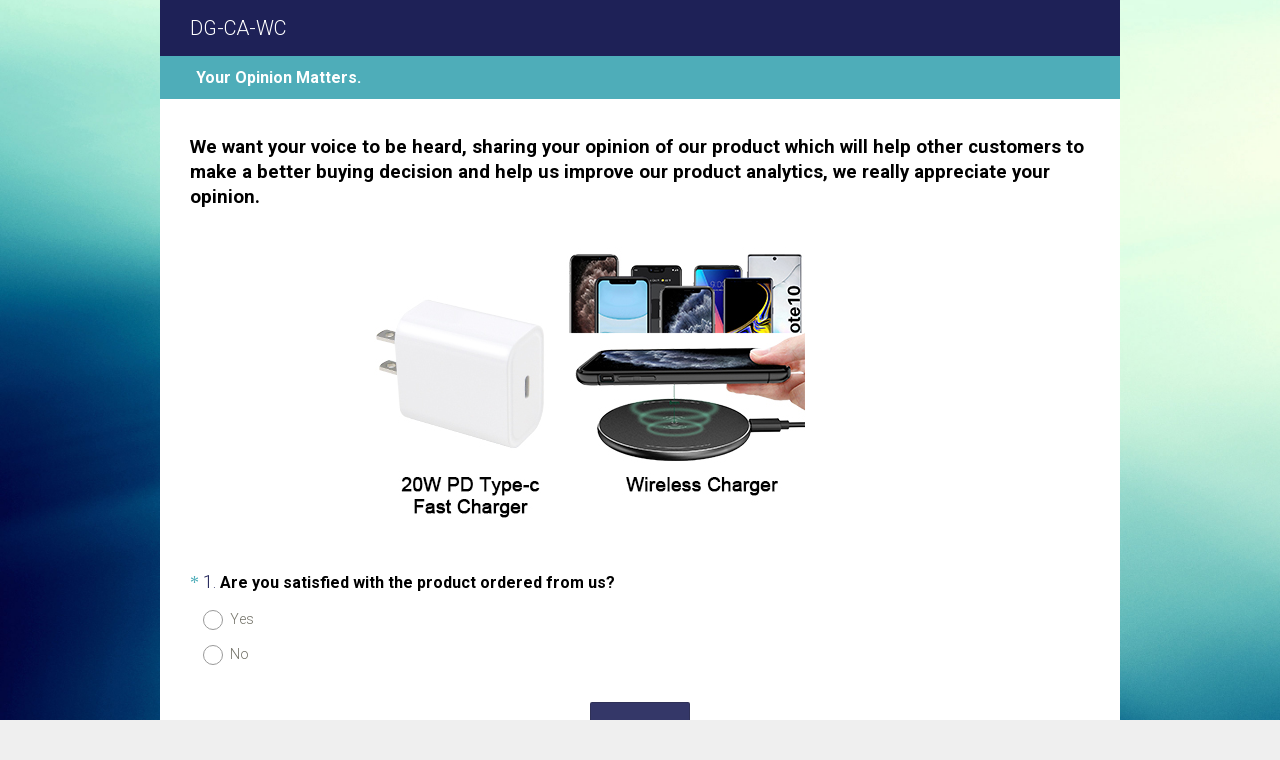

--- FILE ---
content_type: text/css; charset=UTF-8
request_url: https://secure.surveymonkey.com/r/themes/4.36.4_4971016_no-palette_C07BC234-B87E-4CB2-ACCC-49B2D3C1DBBE.css
body_size: 1673
content:
.survey-page .question-pre-set-icon{color:#fff;font-size:12px}.report-problem-container{background-color:#fff}.survey-page .question-preset-theme{font-size:12px;font-style:normal;font-weight:300;outline:0;text-decoration:none}.survey-page .question-validation-icon{background-color:#c00;color:#fff;font-size:12px}.survey-page .survey-rtl-inline{display:inline-block}.survey-page{background-color:#fff;font-family:Roboto,Arial,Helvetica}.survey-page .survey-page-header .survey-title-container{background-color:#1e2157}.survey-page .survey-title,.survey-page .page-title-wrapper{background-color:initial !important}.survey-page .survey-page-header .page-title-container{background-color:#4eadb9;padding:12px 30px}.survey-page .question-matrix-row-even td,.survey-page .question-matrix-row-even .matrix-row-label-cell{background-color:#f2f2f2}.survey-page .checkbox-button-label.no-touch:hover,.survey-page .checkbox-button-label.touch-sensitive.touchdown,.survey-page .radio-button-label.no-touch:hover,.survey-page .radio-button-label.touch-sensitive.touchdown{background-color:#f2f2f2;border-left-color:#1e2157}.quiz-result__right .radio-button-label .radio-button-label-text,.quiz-result__right .checkbox-button-label .checkbox-button-label-text{margin-right:35px}.survey-align__right{direction:rtl;text-align:start}.survey-page .slider-wrapper{background-color:#f2f2f2}.survey-page .question-body-emoji{text-decoration:none !important;font-style:normal !important;font-weight:normal !important}.nps-radio-button-container:hover,.nps-radio-button-container.touch-sensitive.touchdown{background-color:#f2f2f2 !important;border-left-color:#1e2157}.nps-radio-button-container .radio-button-input{cursor:pointer}.survey-align__right .question-matrix-table.reflow .radio-row-text,.survey-align__right .question-matrix-table.reflow .checkbox-row-text,.survey-align__right .question-matrix-table.reflow .smusr_radio-row-text,.survey-align__right .question-matrix-table.reflow .smusr_checkbox-row-text{display:none}.survey-page [data-preset-question] .checkbox-button-label.no-touch:hover,.survey-page [data-preset-question] .checkbox-button-label.touch-sensitive.touchdown,.survey-page [data-preset-question] .radio-button-label.no-touch:hover,.survey-page [data-preset-question] .radio-button-label.touch-sensitive.touchdown{background-color:#1e2157;border-left-color:#1e2157}.question-ranking-rank-hover{background-color:#f2f2f2}.radio-button-label.focus .radio-button-display,.checkbox-button-label.focus .checkbox-button-display{outline-color:#706f65}.modern-browser .radio-button-label.focus .radio-button-display,.modern-browser .checkbox-button-label.focus .checkbox-button-display{border-color:#1e2157;box-shadow:0 0 4px #1e2157}.survey-page .progress-bar-container{border-spacing:0;width:60%}.survey-page .progress-bar-section{background-color:#fff;color:#706f65;font-size:12px}.survey-page .progress-bar-indicator-wrapper{border-color:#ccc;border-width:1px}.survey-page .progress-bar-indicator{background-color:#1e2157}.survey-page .question-body select{font-size:14px}.v2theme .survey-align__right .checkbox-button-label-text,.v2theme .survey-align__right .radio-button-label-text{margin-right:35px}.v2theme .survey-align__right .image-choice-label-text{float;left}.v2theme .survey-align__right .question-emoji-rating-table.reflow .emoji-label-text{margin-right:30px}.payment-header{background-color:#1e2157;color:#fff}.survey-page .question-body .slider-wrapper .slider-labels{font-size:14px !important;font-weight:bold}.survey-page .required-asterisk{color:#4eadb9;font-size:18px;font-weight:300}.survey-page .question-title-container-rtl{color:#1e2157;font-size:18px;font-style:normal;font-weight:300;text-decoration:none;font-weight:300}.survey-body{background-attachment:fixed;background-color:#efefef;background-position:center;background-repeat:no-repeat;background-size:cover}.survey-page .page-subtitle{color:#706f65;font-size:14px;font-style:normal;font-weight:300;line-height:172%;text-decoration:none}.survey-page .page-title-wrapper{background-color:#4eadb9;color:#fff;font-size:16px;font-style:normal;font-weight:300;padding:0 0 0 6px;text-decoration:none}.survey-page .question-body,.survey-page .question-body-font-theme{color:#706f65;font-size:14px;font-style:normal;font-weight:300;text-decoration:none}.survey-page .question-container .question-matrix-table .matrix-col-label{font-size:12px;font-weight:600}.survey-page .question-container .question-matrix-table .matrix-row-label{font-size:14px;font-weight:400}.survey-page .question-title-container{color:#1e2157;font-size:18px;font-style:normal;font-weight:300;text-decoration:none}.survey-page .question-validation-theme{color:#c00;font-size:12px;font-style:normal;font-weight:300;text-decoration:none}.survey-page .survey-page-body{background-color:#fff;font-family:Roboto,Arial,Helvetica;padding:36px 30px 1px 30px}.survey-page .survey-page-button.done-button{background-color:#1e2157;color:#fff}.survey-page .survey-page-button.next-button{background-color:#1e2157;color:#fff}.survey-page .survey-page-button.prev-button{background-color:#1e2157;color:#fff}.survey-page .survey-title{background-color:#1e2157;color:#fff;font-size:20px;font-style:normal;font-weight:300;padding:0 0 0 6px;text-decoration:none}.top-logo-section{background-color:#1e2157}.survey-page .survey-intro-text-container{color:#1e2157;font-size:18px;font-style:normal;font-weight:300;text-decoration:none}.survey-page .survey-intro-text-container-inner{color:#1e2157;font-size:18px;font-style:normal;font-weight:300;text-decoration:none}.survey-body{background-image:url(//surveymonkey-assets.s3.amazonaws.com/smtheme/stock/6e5b43fd-01b2-58ed-b4ae-97caa38fde8d.jpg)}@media only screen and (max-width:480px){.modern-browser .survey-page .question-matrix-table.reflow .question-matrix-row-odd td,.modern-browser .survey-page .question-matrix-table.reflow .menu-matrix-select-cell td{background-color:#f2f2f2}.modern-browser .survey-page .question-matrix-table.reflow .other-answer-container{padding:0}.modern-browser .survey-page .question-matrix-table.reflow .other-answer-label{background-color:#f2f2f2;padding:5px;margin:0}.modern-browser .question-matrix-table.reflow .radio-button-display,.modern-browser .question-matrix-table.reflow .checkbox-button-display{margin:0;float:left}.survey-align__right .question-matrix-table.reflow .radio-button-display,.survey-align__right .question-matrix-table.reflow .checkbox-button-display{margin:0;float:right}.modern-browser .survey-align__right .question-matrix-table.reflow .checkbox-button-label-text,.modern-browser .survey-align__right .question-matrix-table.reflow .radio-button-label-text{display:block;left:auto;top:auto}.modern-browser .survey-page .question-emoji-rating-table.reflow .emoji-rating{padding:0 15px 0 15px}.modern-browser .survey-page .question-emoji-rating-table.reflow .emoji-color{left:auto;right:auto}.modern-browser .survey-page .question-emoji-rating-table.reflow .emoji-border{left:auto;right:auto}.modern-browser .survey-page .question-emoji-rating-table.reflow .emoji-label-text{display:inline;position:absolute;top:10px;left:50px}.modern-browser .survey-page .survey-align__right .question-emoji-rating-table.reflow .emoji-label-text{display:inline;position:absolute;top:10px;right:30px}.modern-browser .survey-page .question-emoji-rating-table.reflow .radio-button-label{padding:8px 8px 8px 15px}.modern-browser .survey-page .question-emoji-rating-table.reflow .radio-button-label-text{text-align:left;margin:0 0 0 35px}}.quiz-results .quiz-score-header,.quiz-results .quiz-custom-results-banner,.quiz-results .quiz-score-points,.quiz-results .quiz-question-score,.quiz-results .quiz-question-feedback,.quiz-results .quiz-question-skipped{color:#1e2157;font-weight:300;font-family:;text-decoration:none}.quiz-custom-results-banner .text-banner{font-family:Roboto,Arial,Helvetica}.quiz-results hr{border-color:#1e2157}.quiz-results .question-body,.quiz-results .question-body-font-theme,.quiz-results .question-number,.quiz-results .question-title-container,.quiz-results .required-asterisk,.quiz-results .quiz-result-page-number{color:#706f65;font-weight:300;font-family:;text-decoration:none}.quiz-checked-icon{background-color:#706f65 !important;border-color:#706f65 !important}.quiz-results{background-color:#fff}@media only screen and (max-width:768px){.survey-page .survey-footer{margin:0}}@media only screen and (max-width:480px){.survey-body .survey-page .survey-page-header .page-title-container{padding:8px 18px}.survey-page .page-title-wrapper{font-size:14px}.survey-page .question-title-container{font-size:16px}.survey-page .survey-page-body{padding:18px 18px 1px 18px}.survey-page .survey-page-button.prev-button{margin-right:5px}.survey-page .survey-title{font-size:16px}.survey-title-container .survey-title-table{margin:15px 18px}}@media only screen and (min-width:768px){html.auto-scroll .survey-page:not(.quiz-results){background:0}html.auto-scroll .survey-page .survey-page-body:not(.quiz-results){background:0}html.auto-scroll .survey-page:not(.quiz-results) h3,html.auto-scroll .survey-page:not(.quiz-results) .h3,html.auto-scroll .survey-page:not(.quiz-results) .question-row,html.auto-scroll .survey-page:not(.quiz-results) div.survey-submit-actions,html.auto-scroll article.password-wrapper .auto-scroll-container{background-color:#fff;box-shadow:0 0 20px 0 rgba(0,0,0,0.5);border-radius:3px;padding:60px !important}html.auto-scroll .survey-page .sm-survey-intro-text-container{background-color:#fff}html.auto-scroll .survey-page:not(.quiz-results) .question-click-shield{padding:60px}html.auto-scroll .password-message{margin:0}html.auto-scroll .password-invalid-message{margin:0 0 10px 0}html.auto-scroll article.password-wrapper .auto-scroll-container{margin-top:50px}html.auto-scroll .survey-page:not(.quiz-results) h3,html.auto-scroll .survey-page:not(.quiz-results) .h3{margin:40px 0 80px 0 !important}html.auto-scroll .survey-page:not(.quiz-results) .overlay{opacity:.5}html.auto-scroll .survey-page:not(.quiz-results) .survey-footer{margin-top:40px;margin-bottom:0;padding-bottom:0 !important}html.auto-scroll .survey-page:not(.quiz-results) div.survey-submit-actions{padding-top:120px !important}}html.auto-scroll .new-button{background-color:#1e2157;color:#fff;font-family:Roboto,Arial,Helvetica}.sm-progressbar{background-color:#4eadb9}.sm-progressbar .sm-progress-container .sm-progress{color:#fff;font-size:12px}.sm-progressbar .sm-progress-container .bar{background:rgba(255,255,255,0.5)}.sm-progressbar .sm-progress-container .bar div{background-color:#fff}